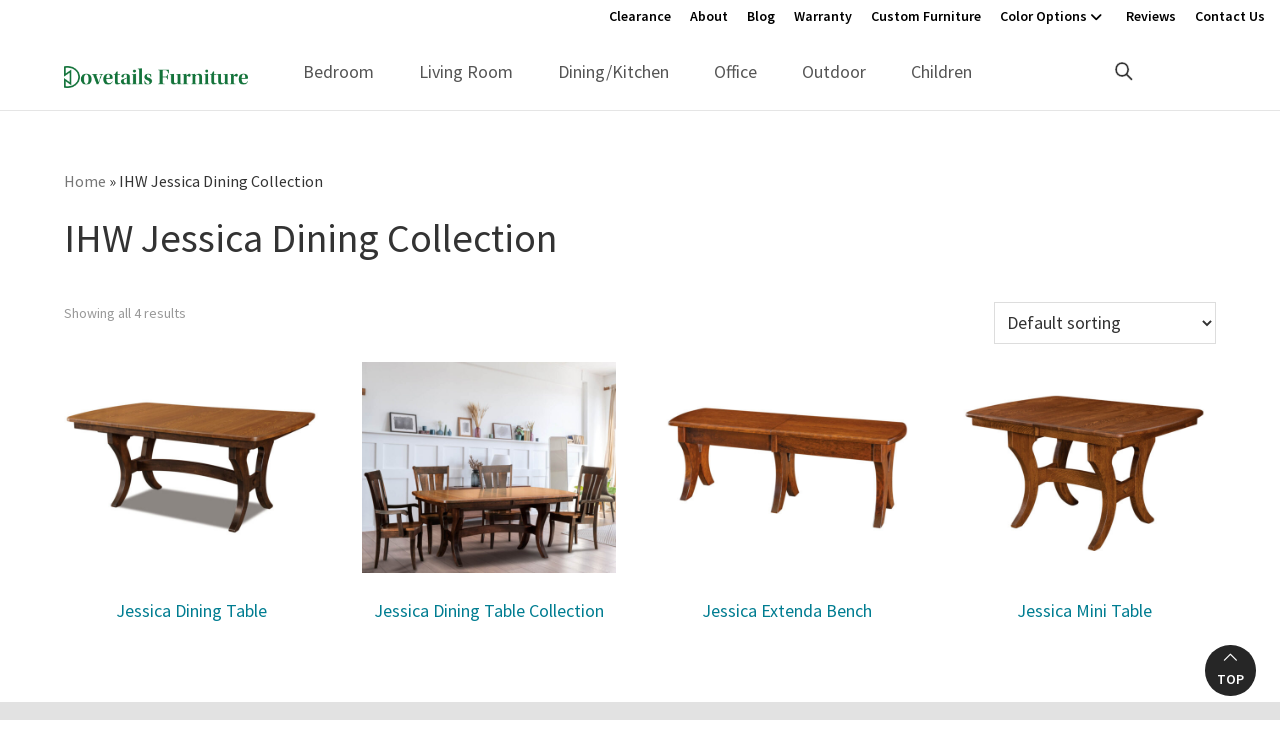

--- FILE ---
content_type: text/css
request_url: https://dovetailsfurniture.com/wp-content/themes/viztech-genesis/lib/css/viztech-custom.css?ver=1768985364
body_size: 1776
content:
/* Product Pricing */
.wpo-field.addon-stain-dropdown .wpo-option-name:after, .wpo-field.fabric-leather-options > .wpo-option-name:after, .wpo-field.showMe .wpo-option-name:after {
  content: "\f0d7" !important;
  font-weight: 900 !important;
  font-size: 32px !important;
  color: #333 !important;
  right: 30px !important;
  top: -5px !important;
}
.wpo-field.addon-stain-dropdown.open .wpo-option-name:after, .wpo-field.fabric-leather-options.open > .wpo-option-name:after, .wpo-field.showMe.open .wpo-option-name:after {
  content: "\f0d8" !important;
}

/* Category text Areas */
.category-section-title{
  font-weight: 700;
}
/*Text-only overlay*/
.entry-content .slogan-background{
    background-color: rgba(43, 43, 43, 0)!important;
}
.wp-block-genesis-blocks-gb-columns .gb-layout-column-wrap .cta-image{
    margin-bottom: 0px!important;
}
.gb-block-layout-column-inner .cta-link a{
    text-decoration: none;
}
.gb-block-layout-column-inner .design-center-image{
    padding-top: 35px;
    padding-bottom: 20px;
    padding-left: 35px;
}
.entry-content .see-more-reviews a{
    text-decoration: none;
}
.entry-content .see-more-reviews{
    padding-bottom: 90px;
    padding-top: 40px;
}
.wp-block-column .promo-video{
    padding-top: 50px;
    padding-left: 30px;
    padding-right: 30px;
}

.entry-content .products-footer a{
    text-decoration: none;
    color: black;
}
.entry-content .navigation-footer a{
    text-decoration: none;
    color: black;
}
.entry-content .copyright-footer a{
    text-decoration: none;
    color: black;
    font-weight: bold;
}
.entry-content .copyright-footer{
    padding-left: 200px!important;
}
.entry-content .wp-block-cover__inner-container .color-options-link a{
    color: white;
}
.entry-content .colors-menu a{
    padding-right: 15px;
    padding-left: 15px;
    color: grey;
}
.entry-content .colors-menu{
    border: 2px solid black;
}
.site-footer{
    border: none;
    background-color: #e2e2e2;
}
.site-footer a{
    color: black;
}
.gform_button{
  font-size: 20px!important;
}
  /* Subcategory grid shortcode */
.subcat-grid-container{
    margin-bottom: 50px;
  }
  .subcat-grid{
    display: grid;
    grid-template-columns: 1fr 1fr 1fr 1fr;
    grid-gap: 0 4em;
  }
  .sub_cat_link{
    text-align: center;
    padding: 25px 0;
    margin-bottom: 30px;
  }
  .sub_cat_link p{
    margin-bottom: 0 !important;
    font-weight: bold;
		color: black;
    font-size: 18px;
		background-color: #e2e2e2;
		text-align: center;
		padding: 25px 25px 30px 30px!important;
		
  }
  .subcat-div{
    display: flex;
  }
  .subcat-div a{
    display: flex;
    flex-direction: column;
  }
  .subcat-div .sub_cat_img_container{
    display: flex;
    flex-grow: 1;
  }
@media (max-width: 981px) {
    
    .subcat-grid{
        grid-template-columns: 1fr 1fr;
      }
  .subcat-poly.subcat-div,
  .subcat-div.subcat-wood{
    display: none;
  }
}
/* Dynamically added reviews */
.viz-reviews-container{
  width: 80%;
  margin: 50px auto;
  display: grid;
  grid-template-columns: 1fr 1fr 1fr;
  column-gap: 30px;
  row-gap: 30px;
}
.review-container-viz{
  background-color: #f5f5f5;
  padding: 30px;
  text-align: left;
}
.viz-quotes-container{
  width: 10%;
  margin-left: auto;
  margin-right: auto;
  margin-top: -50px;
  margin-bottom: 20px;
}
.viz-star-rating-container{
  width: 40%;
  margin: 0 auto;
}
.viz-review-content{
  color: black;
}
.viz-review-author{
  color: black;
  font-weight: bold;
  margin-bottom: 0;
  margin-top: 15px;
}
.blue-review-link{
  width: 80%;
  margin-left: auto;
  margin-right: auto;
  text-align: center;
}
#review{
  width: 80%;
  margin-left: auto;
  margin-right: auto;
}

/* Button Hover */
div.is-style-fill a.wp-element-button{
  color: white;
}
mark.count {
  display: none;
}
.woocommerce ul.products li.product .woocommerce-loop-category__title {

  text-align: center;
  background-color: #e2e2e2;
  padding: 25px 30px;
  color: black;
  font-size: 20px;
}
@media (min-width: 860px ){
.woocommerce ul.products {
  justify-content: flex-start;
}
}

@media ( max-width: 981px ) {

  .pop-up-wrapper .pop-up-content {
    width: 90%;
    max-width: 90%;
    max-height: 95%;
    overflow-y: scroll;
}

.popupCloseButton {
  border-radius: 0;
  top: 0px;
  right: 0;
}

  .woocommerce div.product div.images.woocommerce-product-gallery {
    position: sticky;
    position: -webkit-sticky;
    top: 0px;
    margin: 0 auto;
    background: white;
    z-index: 1;
  
}

.woocommerce div.product div.images, .woocommerce-page div.product div.images, .woocommerce div.product div.summary, .woocommerce-page div.product div.summary, .woocommerce div.product div.images.woocommerce-product-gallery {
  width: 100%;
    float: none;
}


    .ws_input_wrap .close {
        display: inline;
        position: absolute;
        right: 15px;
        font-size: 34px;
        margin-top: 7px;
      }
      .ws_search_wrap {
        width: 100%;
      }
    

    .ws_search_icon:before {
      position: relative;
    }
    
    
    #ws_search_icon:before {
      position: inherit;
    }
  
    .right-menu-wrapper {
      display: none !important;
    }

    #mega-menu-wrap-primary-menu #mega-menu-primary-menu li.mega-menu-item.mobile-menu-item {
        display: block;
    }
      
    #et_mobile_nav_menu {
        display: none;
    }

  .et_header_style_left #et-top-navigation, .et_header_style_left .et-fixed-header #et-top-navigation {
    padding-bottom: 24px;
  }

  .footer-widgets .wrap, .entry-content .wp-block-columns:not(.alignfull), .wp-block-genesis-blocks-gb-columns.space, .wp-block-genesis-blocks-gb-columns.furniture-landing .gb-layout-column-wrap, .wp-block-genesis-blocks-gb-columns.furniture-landing .gb-layout-column-wrap, .entry-content .wp-block-gallery.has-nested-images, .entry-content .gb-layout-columns-5>.gb-layout-column-wrap, body.woocommerce .site-inner {
		width: 90%;
    margin: 0 auto;
	}


}

@media(max-width: 959px){
  .viz-reviews-container{
    grid-template-columns: 1fr 1fr;
  }
}

@media (max-width: 768px){


.search article:nth-child(n) {
  width: 48%;
  float: left;
  clear: both;
  margin: 0 0 2.992em;
}
.search article:nth-child(2n) {
  float: right;
  clear: none!important;
}
}

@media(max-width: 600px){
  .viz-reviews-container{
    grid-template-columns: 1fr;
  }
}

@media (max-width: 500px){

  .search article:nth-child(n) {
    margin: 0 0 11.5%!important;
    width: 100%!important;
  }
  
  }
/* CSS for adding an underline on hover for links */

a:focus,
a:hover, .woocommerce-loop-product__title:hover,.woocommerce-loop-product__title:focus, .gb-block-layout-column-inner p.has-text-align-center.has-background:hover, .gb-block-layout-column-inner p.has-text-align-center.has-background:focus
 {
    color: #333; 
    text-decoration: underline;
}